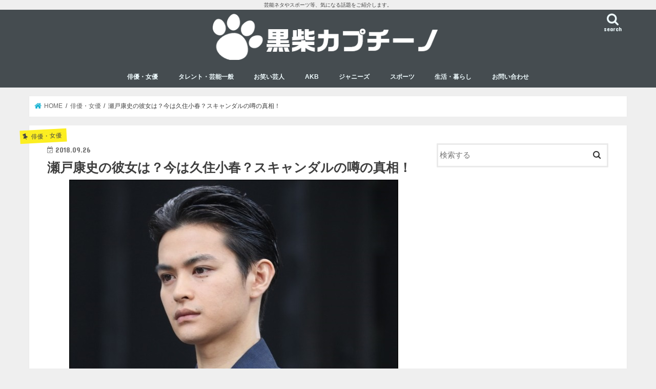

--- FILE ---
content_type: text/html; charset=utf-8
request_url: https://www.google.com/recaptcha/api2/aframe
body_size: 268
content:
<!DOCTYPE HTML><html><head><meta http-equiv="content-type" content="text/html; charset=UTF-8"></head><body><script nonce="jQZqsfgIaOhiW09XZqdGQw">/** Anti-fraud and anti-abuse applications only. See google.com/recaptcha */ try{var clients={'sodar':'https://pagead2.googlesyndication.com/pagead/sodar?'};window.addEventListener("message",function(a){try{if(a.source===window.parent){var b=JSON.parse(a.data);var c=clients[b['id']];if(c){var d=document.createElement('img');d.src=c+b['params']+'&rc='+(localStorage.getItem("rc::a")?sessionStorage.getItem("rc::b"):"");window.document.body.appendChild(d);sessionStorage.setItem("rc::e",parseInt(sessionStorage.getItem("rc::e")||0)+1);localStorage.setItem("rc::h",'1769438598611');}}}catch(b){}});window.parent.postMessage("_grecaptcha_ready", "*");}catch(b){}</script></body></html>